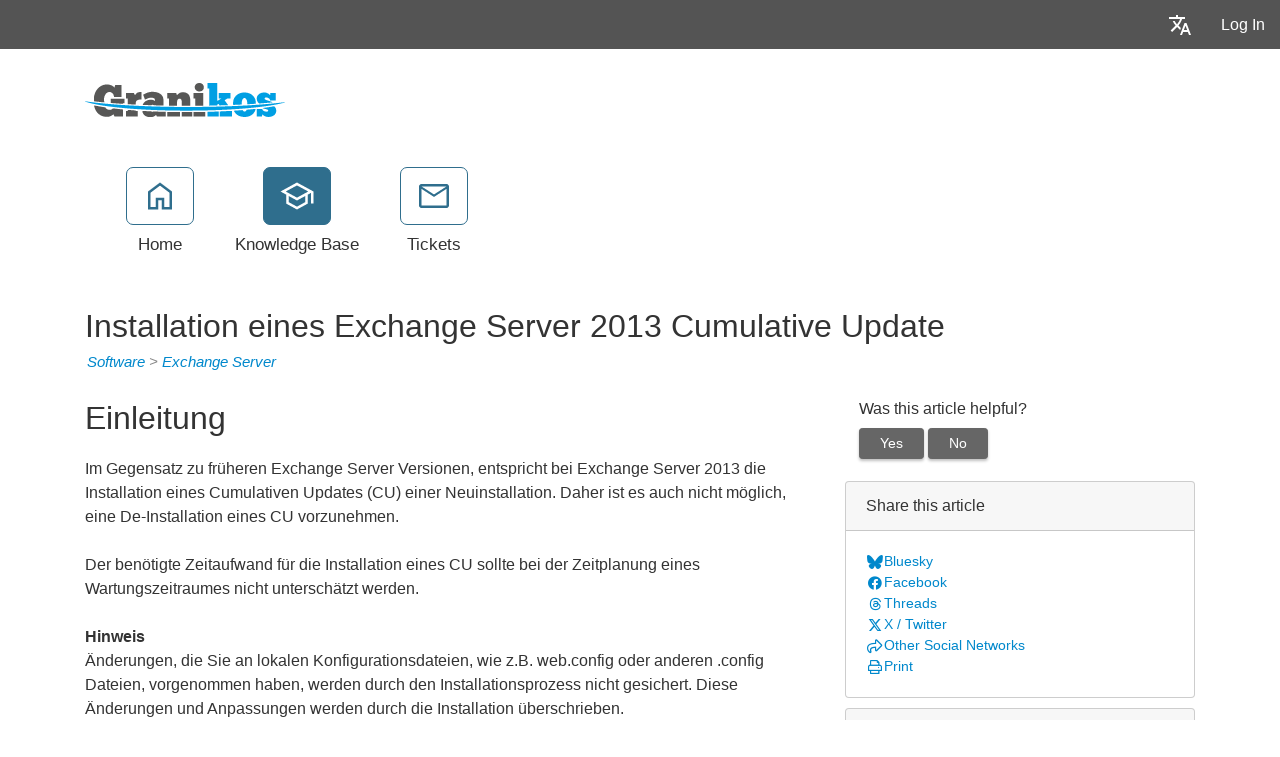

--- FILE ---
content_type: text/html; charset=utf-8
request_url: https://support.granikos.eu/kb/a13/installation-eines-exchange-server-2013-cumulative-update.aspx?translation-detect=false
body_size: 48677
content:
<!-- Copyright (c) SmarterTools Inc.  All rights reserved.  https://www.smartertools.com/ -->


<!DOCTYPE html>
<html class="smartertrack-portal">
<head>
                <meta name='viewport' content='width=device-width, initial-scale=1.0' />
                <meta name='format-detection' content='telephone=no' />
            <meta charset="utf-8" /><meta name="viewport" content="width=device-width, initial-scale=1" /><title>
	Installation eines Exchange Server 2013 Cumulative Update
</title>
<link rel='shortcut icon' id='FavIcon' href='/favicon.ico?v=8086' type='image/x-icon' />
<link rel='icon' id='FavIcon' href='/favicon.ico?v=8086' type='image/ico' />

<link rel='preload' as='font' href='/resources/fonts/Roboto.woff2' type='font/woff2' crossorigin='anonymous'>
<link type='text/css' rel='stylesheet' href='/dist/css/dropzone.css'>
<style type='text/css'>
	@-webkit-viewport { width: device-width; } @-moz-viewport { width: device-width; }
	ms-viewport { width: device-width; } o-viewport { width: device-width; } viewport { width: device-width; }
</style>
<link id='stylesheetportal' rel='stylesheet' href='/resources/css/portal-ltr-v-100.0.9511.26940.8de5635f9045f57.min.css'>
<style type='text/css'>
                    .smartertrack-portal {
                        --portal-bg: #ffffff;
                        --portal-borders: #00000032;
                        --portal-fg: #333333;
                        --portal-header-bg: #00000008;
                        --portal-link-color: #0088cc;
                        --portal-link-color-hover: #1AB3FF;
                        --c-buttonTextColor: #ffffff;
                        --c-buttonTextColorDark06: #F7F7F7;
                        --c-buttonTextColorDark15: #ECECEC;
                        --c-cbDark30: #CCCCCC;
                        --c-cbDisabled: #F2F2F2;
                        --c-cbHover: #CCCCCC;
                        --c-cookiePrimaryColor: #237afc;
                        --c-cookieSecondaryColor: #ffffff;
                        --c-fontDark20: #0D0D0D;
                        --c-fontDisabled: #0D0D0D;
                        --c-fontLight20: #4C4C4C;
                        --c-navBarButtonDark15: #3B3B3B;
                        --c-navBarButtonDark20: #2E2E2E;
                        --c-navigationBackgroundColor: #545454;
                        --c-navigationText: #FFFFFF;
                        --c-primaryButtonColor: #2f6e8d;
                        --c-primaryButtonDarkColor: #225067;
                        --c-primaryButtonLight10: #255870;
                        --c-primaryColor: #ffffff;
                        --c-primaryFg: #000;
                        --c-secondary: #bbbbbb;
                        --c-secondaryButtonColor: #666666;
                        --c-secondaryButtonDarkColor: #4C4C4C;
                        --c-secondaryButtonLightColor: #777777;
                    }
                </style>
<script>
                var exports = exports || { };
                document.VR = '/';
                window.VR = '/';
                window.appRoot = '/';
            </script>
<script src='/dist/js/jquery-with-underscore.min.js?v=100.0.9511.26940.8de5635f9045f57'></script>
<script src='/dist/js/common.min.js?v=100.0.9511.26940.8de5635f9045f57'></script>
<script>
	var pageProperties = []; pageProperties['VR'] = '/';
</script><link rel='canonical' href='/kb/a13/installation-eines-exchange-server-2013-cumulative-update.aspx' /><meta http-equiv="cache-control" content="no-cache"><meta http-equiv="pragma" content="no-cache"></head>

<body class=" ltr" dir="ltr">
    <form action="/kb/a13/installation-eines-exchange-server-2013-cumulative-update.aspx" enctype="" id="aspnetForm" method="post" name="aspnetForm" target="" autocomplete="off">
<div>
<input type="hidden" name="__EVENTTARGET" id="__EVENTTARGET" value="" />
<input type="hidden" name="__EVENTARGUMENT" id="__EVENTARGUMENT" value="" />
<input type="hidden" name="__VIEWSTATE" id="__VIEWSTATE" value="hmNFGhKYIS2vsVKDctimLEoHdYdknXzkTZfGmYIIxGubuaPvEogkH2+wdaugqN233OXMzw2cT+lGSuio+5JVE5IDDx1WJEtrVMY4u39Mgd4=" />
</div>

<script type="text/javascript">
//<![CDATA[
var theForm = document.forms['aspnetForm'];
if (!theForm) {
    theForm = document.aspnetForm;
}
function __doPostBack(eventTarget, eventArgument) {
    if (!theForm.onsubmit || (theForm.onsubmit() != false)) {
        theForm.__EVENTTARGET.value = eventTarget;
        theForm.__EVENTARGUMENT.value = eventArgument;
        theForm.submit();
    }
}
//]]>
</script>



<script src="/ScriptResource.axd?d=[base64]" type="text/javascript"></script>
<div>

	<input type="hidden" name="__VIEWSTATEGENERATOR" id="__VIEWSTATEGENERATOR" value="DCC155E4" />
	<input type="hidden" name="__VIEWSTATEENCRYPTED" id="__VIEWSTATEENCRYPTED" value="" />
</div>
        <script type="text/javascript">
//<![CDATA[
Sys.WebForms.PageRequestManager._initialize('ctl00$ScriptManager1', 'aspnetForm', ['tctl00$MPH$UpdatePanel1','','tctl00$MPH$ctl01$UPCommentsHeader','','tctl00$MPH$ctl01$UPComments','','tctl00$MPH$ctl01$UPAddNewComment',''], [], [], 90, 'ctl00');
//]]>
</script>


        <div id="chattab"></div>

        <div id="wrap" class="portalwrap">
            
                <div id='masterUserBar' class='master-user-bar'>
                    
                    <div class='item btn-group'><a href='#' role='button' data-toggle='dropdown' data-target='#' class='userbar-button translate-button' draggable='false'><svg xmlns="http://www.w3.org/2000/svg" viewBox="0 0 24 24" fill="#FFFFFF" alt="Translate"><path d="M0 0h24v24H0V0z" fill="none"></path><path d="M12.87 15.07l-2.54-2.51.03-.03c1.74-1.94 2.98-4.17 3.71-6.53H17V4h-7V2H8v2H1v1.99h11.17C11.5 7.92 10.44 9.75 9 11.35 8.07 10.32 7.3 9.19 6.69 8h-2c.73 1.63 1.73 3.17 2.98 4.56l-5.09 5.02L4 19l5-5 3.11 3.11.76-2.04zM18.5 10h-2L12 22h2l1.12-3h4.75L21 22h2l-4.5-12zm-2.62 7l1.62-4.33L19.12 17h-3.24z"></path></svg></a><ul class='dropdown-menu dropdown-menu-right language-menu' role='menu'>
                    <li><a href='#' class='lang' data-locale='ar' draggable='false'>
                        <span>Arabic</span>
                        <span>العربية</span>
                    </a></li>
                    <li><a href='#' class='lang' data-locale='zh-cn' draggable='false'>
                        <span>Chinese (Simplified, China)</span>
                        <span>中文</span>
                    </a></li>
                    <li><a href='#' class='lang' data-locale='zh-tw' draggable='false'>
                        <span>Chinese (Traditional, Taiwan)</span>
                        <span>中文</span>
                    </a></li>
                    <li><a href='#' class='lang' data-locale='hr' draggable='false'>
                        <span>Croatian</span>
                        <span>hrvatski</span>
                    </a></li>
                    <li><a href='#' class='lang' data-locale='cs' draggable='false'>
                        <span>Czech</span>
                        <span>čeština</span>
                    </a></li>
                    <li><a href='#' class='lang' data-locale='nl' draggable='false'>
                        <span>Dutch</span>
                        <span>Nederlands</span>
                    </a></li>
                    <li><a href='#' class='lang' data-locale='en' draggable='false'>
                        <span>English</span>
                        <span>English</span>
                    </a></li>
                    <li><a href='#' class='lang' data-locale='en-gb' draggable='false'>
                        <span>English (United Kingdom)</span>
                        <span>English </span>
                    </a></li>
                    <li><a href='#' class='lang' data-locale='fr' draggable='false'>
                        <span>French</span>
                        <span>français</span>
                    </a></li>
                    <li><a href='#' class='lang' data-locale='fr-ca' draggable='false'>
                        <span>French (Canada)</span>
                        <span>français </span>
                    </a></li>
                    <li><a href='#' class='lang' data-locale='de' draggable='false'>
                        <span>German</span>
                        <span>Deutsch</span>
                    </a></li>
                    <li><a href='#' class='lang' data-locale='he' draggable='false'>
                        <span>Hebrew</span>
                        <span>עברית</span>
                    </a></li>
                    <li><a href='#' class='lang' data-locale='hu' draggable='false'>
                        <span>Hungarian</span>
                        <span>magyar</span>
                    </a></li>
                    <li><a href='#' class='lang' data-locale='it' draggable='false'>
                        <span>Italian</span>
                        <span>italiano</span>
                    </a></li>
                    <li><a href='#' class='lang' data-locale='fa' draggable='false'>
                        <span>Persian</span>
                        <span>فارسی</span>
                    </a></li>
                    <li><a href='#' class='lang' data-locale='pl' draggable='false'>
                        <span>Polish</span>
                        <span>polski</span>
                    </a></li>
                    <li><a href='#' class='lang' data-locale='pt-br' draggable='false'>
                        <span>Portuguese (Brazil)</span>
                        <span>português </span>
                    </a></li>
                    <li><a href='#' class='lang' data-locale='ru' draggable='false'>
                        <span>Russian</span>
                        <span>русский</span>
                    </a></li>
                    <li><a href='#' class='lang' data-locale='es' draggable='false'>
                        <span>Spanish</span>
                        <span>español</span>
                    </a></li>
                    <li><a href='#' class='lang' data-locale='th' draggable='false'>
                        <span>Thai</span>
                        <span>ไทย</span>
                    </a></li></ul></div>
                    <div class='item'><a role='button' href='#loginModal' class='userbar-button login-button' draggable='false' data-toggle='modal'>Log In</a></div>
                    
                </div>

            
                <header class='MasterHeader'>
                    <div class='container'>
                        <div class='logo'>
                    <a href="https://www.granikos.eu" 
                        title="Granikos GmbH &amp; Co. KG" 
                        target='_blank' 
                        rel='noopener noreferrer'>
                        <img src="/AvatarHandler.ashx?logoid=4&key=531750075" alt="Granikos GmbH &amp; Co. KG" />
                    </a></div>
                    </div>
                </header>
            

            
<!-- TopNavigationBar -->
<div class='top-nav-wrapper container'>
<div class='top-navigation-bar'>
<ul>
<li><a href='/Main/' class=''><svg xmlns="http://www.w3.org/2000/svg" viewBox="0 -960 960 960" fill="#444444"><path d="M226.67-186.67h140v-246.66h226.66v246.66h140v-380L480-756.67l-253.33 190v380ZM160-120v-480l320-240 320 240v480H526.67v-246.67h-93.34V-120H160Zm320-352Z"/></svg><div class='text-label'>Home</div></a></li>
<li><a href='/kb/root.aspx' class='selected'><svg xmlns="http://www.w3.org/2000/svg" viewBox="0 -960 960 960" fill="#444444"><path d="M479.33-120 192.67-276.67v-240L40-600l439.33-240L920-600v318h-66.67v-280L766-516.67v240L479.33-120Zm0-316 301.34-164-301.34-162-300 162 300 164Zm0 240.33 220-120.66v-162.34L479.33-360l-220-120v163.67l220 120.66ZM480-436Zm-.67 79.33Zm0 0Z"/></svg><div class='text-label'>Knowledge Base</div></a></li>
<li><a href='/Main/frmTickets.aspx' class=''><svg xmlns="http://www.w3.org/2000/svg" viewBox="0 -960 960 960" fill="#444444"><path d="M146.67-160q-27 0-46.84-19.83Q80-199.67 80-226.67v-506.66q0-27 19.83-46.84Q119.67-800 146.67-800h666.66q27 0 46.84 19.83Q880-760.33 880-733.33v506.66q0 27-19.83 46.84Q840.33-160 813.33-160H146.67ZM480-454.67 146.67-670v443.33h666.66V-670L480-454.67Zm0-66.66 330.67-212H150l330 212ZM146.67-670v-63.33V-226.67-670Z"/></svg><div class='text-label'>Tickets</div></a></li>
</ul>
</div>
</div>

            
            
	<div class='container'>
		<div itemscope itemtype="https://schema.org/Article">
			<div class="row">
				<div class="col-12">
					
				</div>
			</div>
			<div id="ctl00_MPH_contents">
				<div class='row'>
					<div class='article-content col-12'>
						<h1 itemprop="name" class='withSubtitle'>
							Installation eines Exchange Server 2013 Cumulative Update
						</h1>
						<div class='h1-subtitle h1-subtitle-pad-bottom'>
							<a href='/kb/c3/software.aspx'>Software</a> &gt; <a href='/kb/c13/exchange-server.aspx'>Exchange Server</a>
						</div>
					</div>
				</div>

				<div class='row'>
					<div class='article-content col-xl-8 col-lg-8 col-md-8 col-sm-8'>
						<div itemprop="articleBody">
							<div style='font-family: Arial, Helvetica, sans-serif;'><h2>Einleitung</h2>

<div>Im Gegensatz zu fr&uuml;heren Exchange Server Versionen, entspricht bei Exchange Server 2013 die Installation eines Cumulativen Updates (CU) einer Neuinstallation. Daher ist es auch nicht m&ouml;glich, eine De-Installation eines CU vorzunehmen.</div>

<div>&nbsp;</div>

<div>Der ben&ouml;tigte Zeitaufwand f&uuml;r die Installation eines CU sollte bei der Zeitplanung eines Wartungszeitraumes nicht untersch&auml;tzt werden.</div>

<div>&nbsp;</div>

<div><strong>Hinweis</strong></div>

<div>&Auml;nderungen, die Sie an lokalen Konfigurationsdateien, wie z.B. web.config oder anderen .config Dateien, vorgenommen haben, werden durch den Installationsprozess nicht gesichert. Diese &Auml;nderungen und Anpassungen werden durch die Installation &uuml;berschrieben.</div>

<div>&nbsp;</div>

<h2>Vorbereitung</h2>

<div>
<div>Vor dem Aktivieren der Wartung gilt es einige Vorbereitungen zu treffen,&nbsp;um unn&ouml;tige Fehlersituationen des Exchange 2013 Setups zu vermeiden. Die Ausf&uuml;hrung des Exchange Server 2013 Setup erfolgt in einer PowerShell Konsole mit administrativer Berechtigung, nicht in der Exchange Management Console.</div>

<div>&nbsp;</div>

<h3>Pr&uuml;fung Festplattenplatz</h3>

<div>Auf dem Laufwerk der Exchange Server 2013 Installation, m&uuml;ssen ca. <strong>10 GB</strong> freier Festplattenplatz zur Verf&uuml;gung stehen. Sollte auf dem Laufwerk weniger Platz zur Verf&uuml;gung stehen, m&uuml;ssen Sie diesen Platz zuerst sicherstellen.</div>

<h3>Pr&uuml;fung PowerShell Execution Policy</h3>

<div>Wird auf dem Exchange Server die MachinePolicy per Gruppenrichtlinie (GPO) gesetzt, wird es beim Ausf&uuml;hren des Exchange Setups zu einem Fehler kommen.</div>

<div>&nbsp;</div>

<div>Pr&uuml;fung der aktuellen Konfiguration erfolgt mit Get-ExecutionPolicy -List.</div>

<div>&nbsp;</div>

<div>Ist die MachinePolicy konfiguriert, so kann die Policy f&uuml;r die Installation mit folgendem PowerShell Befehl (Berechtigung vorausgesetzt) auf nicht konfiguriert gesetzt werden.</div>

<div>
<pre class="prettyprint">
Get-ExecutionPolicy -List
Set-ItemProperty -Path HKLM:\SOFTWARE\Policies\Microsoft\Windows\PowerShell -Name ExecutionPolicy -Value &quot;&quot;</pre>

<h3>Pr&uuml;fung DNS Server</h3>

<div>Das Exchange Server CU Setup &uuml;berpr&uuml;ft die Erreichbarkeit aller in den Netzwerkeinstellungen konfigurierten DNS Server auf Port 53. Schl&auml;gt ein Verbindungsversuch fehl, so wird das Setup abgebrochen.</div>

<div>Insbesondere bei der Nutzung dedizierter Server Management Netze kann es zu Kommunikationsproblemen kommen. Wenn dies der Fall ist, m&uuml;ssen die DNS Server f&uuml;r den Zeitraum der Installation aus der Netzwerkkonfiguration entfernt werden (siehe <a href="https://granikos.smartertrack.com/kb/a26/konifguration-der-dns-server-per-powershell.aspx">KB Artikel</a>). <em>Entfernen Sie nicht die DNS Server aus der Konfiguration der prim&auml;ren Netzwerkkarte.</em></div>

<h2>Aktivierung der Wartung</h2>

<div>Starten Sie die Exchange Management Shell als Adminstrator und pr&uuml;fen Sie zuerst den aktuellen Status aller</div>

<div>Serverkomponenten. Bei dieser Abfrage m&uuml;ssen alle Komponenten auf <strong>active</strong> stehen. Anschlie&szlig;end werden die Komponenten <em>Hub Transport </em>und <em>UM Call Router </em>auf <em>Draining </em>gesetzt. Die Ausf&uuml;hrung als Administrator ist erforderlich, da in den PowerShell Scripten <em>StartDAGMaintenance </em>und <em>StopDAGMaintenance </em>auch Cluster Befehle ausgef&uuml;hrt werden.</div>
</div>

<div>&nbsp;</div>

<div>
<pre class="prettyprint">
Get-ServerComponentState [SERVERNAME] 
Set-ServerComponentState [SERVERNAME] &ndash;Component HubTransport &ndash;State Draining &ndash;Requester Maintenance 
Set-ServerComponentState [SERVERNAME] &ndash;Component UMCallRouter &ndash;State Draining &ndash;Requester Maintenance</pre>

<div>Verschieben Sie <em>eventuell </em>noch vorhandene Nachrichten im Transport Service auf einen anderen Transport Server.</div>

<div>
<pre class="prettyprint">
Redirect-Message &ndash;Server [SOURCESERVER FQDN] &ndash;Target [TARGETSERVER FQDN]</pre>

<div>Nach diesen Schritten wird der Server in DAG Maintenance gesetzt. Sollten Ihre DAG nur aus zwei Datenbankkopien bestehen, erg&auml;nzen Sie den Aufruf des PowerShell Scripts um den Switch Parameter <em>-overrideMinimumTwoCopies</em>.</div>
</div>
</div>
</div>

<div>
<pre class="prettyprint">
cd $ExScripts 
.\StartDAGServerMaintenance.ps1 [SERVERNAME] 
Get-MailboxDatabaseCopyStatus -Server [SERVERNAME]</pre>

<div>Setzen Sie nun alle Komponenten in serverweite Wartung.</div>

<div>
<pre class="prettyprint">
Set-ServerComponentState [SERVERNAME] &ndash;Component ServerWideOffline &ndash;State Inactive &ndash;Requester Maintenance</pre>

<p>&nbsp;</p>

<h2>Installation</h2>
</div>
</div>

<div>Wenn alle Serverkomponeten auf Wartung gesetzt sind, kann die Installation des Cumulative Updates erfolgen. Schlie&szlig;en Sie die Exchange Management Shell und starten Sie ein neues PowerShell Fenster als Administrator. Wechseln Sie in das Verzeichnis des entpackten Exchange 2013 CU und starten Sie das Setup.</div>

<div>
<pre class="prettyprint">
.\setup.exe /Mode:Upgrade /IAcceptExchangeServerLicenseTerms</pre>

<div>Nach Ablauf des ersten Teils der Installation werden Sie aufgefordert, den Server neu zu starten. Nach erfolgreichem Neustart und erfolgter Anmeldung,&nbsp;starten Sie ein neues PowerShell Fenster als Administrator, wechseln erneut in das Verzeichnis des entpackten Exchange 2013 CU und starten Sie das Setup.</div>

<div>
<pre class="prettyprint">
.\setup.exe /Mode:Upgrade /IAcceptExchangeServerLicenseTerms</pre>

<div>
<div>Nach erfolgreichem Setup von Exchange ist kein erneuter Start des Servers erforderlich.</div>

<div>Pr&uuml;fen Sie die Version der Exchange Server.</div>

<div>
<pre class="prettyprint">
Get-ExchangeServer | ft Name, Admin*</pre>

<h2>Deaktivieren der Wartung</h2>

<div>Nach erfolgter Installation des Exchange Server 2013 CU muss der Exchange Server aus der Wartung genommen werden, um wieder Verbindungen annehmen zu k&ouml;nnen.</div>

<div>
<pre class="prettyprint">
Set-ServerComponentState [SERVERNAME] -Component ServerWideOffline -State Active -Requester Maintenance 
Get-ServerComponentState [SERVERNAME]</pre>

<div>Wenn Sie die beiden Komponenten Hub Transport und UM Call Router in Draining gesetzt haben, werden diese beiden Komponenten separat wieder aktiviert.</div>

<div>
<pre class="prettyprint">
Set-ServerComponentState [SERVERNAME] -Component UMCallRouter -State Active -Requester Maintenance 
Set-ServerComponentState [SERVERNAME] -Component HuBTransport -State Active -Requester Maintenance 
Get-ServerComponentState [SERVERNAME]</pre>

<div>Anschlie&szlig;end wird die DAG Wartung beendet.</div>

<div>
<pre class="prettyprint">
cd $ExScripts 
.\StopDAGServerMaintenance.ps1 [SERVERNAME] 
Get-MailboxDatabaseCopyStatus -Server [SERVERNAME]</pre>

<div>&nbsp;</div>

<h2>Verteilung der aktiven Datenbanken</h2>

<div>Nach der Deaktivierung der Wartung m&uuml;ssen die aktiven Datenbankkopien wieder auf Basis der konfigurierten Activation Preference aktiviert werden.</div>

<div>&nbsp;</div>

<div>
<pre class="prettyprint">
cd $ExScripts
.\RedistributeActiveDatabases.ps1 -DagName DAGNAME -BalanceDbsByActivationPreference -Confirm:$false</pre>

<div>&nbsp;</div>
</div>

<div>&nbsp;</div>

<hr />
<div>Unsere Beratungsdienstleistungen: <a href="http://www.granikos.eu">http://www.granikos.eu</a></div>

<div>&nbsp;</div>

<div><span style="font-size: 9px;">Die in der Granikos Knowledge Base angebotenen Artikel und Informationen stellen wir als reine Service-Leistung zur Verf&uuml;gung. Die Granikos GmbH &amp; Co. KG &uuml;bernimmt keinerlei Gew&auml;hrleistung daf&uuml;r, dass die angebotenen Artikel und Informationen auch in der Einsatzumgebung die erw&uuml;nschten Ergebnisse erzielen. Die Entscheidung dar&uuml;ber, ob und in welcher Form die angebotenen Informationen genutzt, obliegt daher allein dem Leser. Mit Ausnahme der gesetzlichen Haftung f&uuml;r Vorsatz ist jegliche Haftung der Granikos GmbH &amp; Co. KG im Zusammenhang mit der Nutzung der Informationen ausgeschlossen.</span></div>

<div>&nbsp;</div>
</div>
</div>
</div>
</div>
</div>
</div>
</div></div>
						</div>
						
						<div class='article-footer'><span class='article-footer'>Article ID: 13</span>, <span class='article-footer' itemprop='datePublished'>Created: 11/6/2014 at 8:28 AM</span>, <span class='article-footer' itemprop='dateModified'>Modified: 1/7/2017 at 4:20 AM</span></div>
						<div id="ctl00_MPH_UpdatePanel1">
	
							<div id="ctl00_MPH_ctl01_KbCommentsDiv" class="KbComments">
    <div id="ctl00_MPH_ctl01_UPCommentsHeader">
		
                 
        
	</div>   

    <div id="ctl00_MPH_ctl01_UPComments">

	</div>
    
    <div id="ctl00_MPH_ctl01_UPAddNewComment">
		
            
        
	</div>
</div>

</div>
					</div>

					<div class='col-xl-4 col-lg-4 col-md-4'>
						<div class='side-links '>
							

<div>
	<h4>Was this article helpful?</h4>

	<div id="votingButtonArea" class="vote-buttons" style="display:;">
		<a id="A1" class="btn btn-secondary btn-sm" tabindex="0" onclick="frmKbArticle_voteUpClicked(this)"
			data-kbarticleid="13">Yes</a>
		<a id="A2" class="btn btn-secondary btn-sm" data-toggle="modal" href="#voteCommentModal">No</a>
	</div>

	<div id="votingResultsArea" style="display:none;">
		<div class='links'>Thanks for your feedback...</div>
	</div>

	<div id="votingButtonHelpfulCount" class="links notopmargin"></div>

	
	<div class="modal fade" id="voteCommentModal" tabindex="-1" role="dialog" aria-labelledby="voteCommentModalLabel" aria-hidden="true">
		<div class="modal-dialog">
			<div class="modal-content">
				<div class="modal-header">
					<h4 class="modal-title" id="voteCommentModalLabel" enableviewstate="false">Help us improve</h4>
					<button id="btnVoteX" type="button" class="close" data-dismiss="modal" aria-hidden="true">&times;</button>
				</div>
				<div class="modal-body">
					<div class="form-group" style="margin-bottom: 0;">
						<label class="col-12" style="padding: 0;">How can this article be improved?</label>
						<textarea name="ctl00$MPH$VotingButtons$txtNotHelpfulComment" rows="5" cols="20" id="txtNotHelpfulComment" class=" col-12 form-control">
</textarea>
					</div>
				</div>
				<div class="modal-footer">
					<button id="btnVoteClose" type="button" class="btn btn-secondary" data-dismiss="modal" aria-hidden="true">Cancel</button>
					<button id="btnVoteSubmit" type="button" class="btn btn-primary" data-dismiss="modal" onclick="frmKbArticle_voteDownClicked(this, $('#txtNotHelpfulComment').val())"
						data-kbarticleid="13">
						Submit
					</button>
				</div>
			</div>
		</div>
	</div>
</div>

							
							
				<div class='card side-card'>
					<div class='card-header'>Share this article</div>
					<div class='card-body'>
			
						<div class='action-link'>
							<a href='https&#x3a;&#x2f;&#x2f;bsky&#x2e;app&#x2f;intent&#x2f;compose&#x3f;text&#x3d;Installation&#x2b;eines&#x2b;Exchange&#x2b;Server&#x2b;2013&#x2b;Cumulative&#x2b;Update&#x2b;https&#x25;3a&#x25;2f&#x25;2fsupport&#x2e;granikos&#x2e;eu&#x25;3a443&#x25;2fkb&#x25;2fa13&#x25;2fview' rel='noopener noreferrer' target='_blank'>
								<i class='toolsicon toolsicon-bluesky toolsicon-fw'></i>
								<span>Bluesky</span>
							</a>
						</div>
					
						<div class='action-link'>
							<a href='https&#x3a;&#x2f;&#x2f;www&#x2e;facebook&#x2e;com&#x2f;sharer&#x2e;php&#x3f;u&#x3d;https&#x25;3a&#x25;2f&#x25;2fsupport&#x2e;granikos&#x2e;eu&#x25;3a443&#x25;2fkb&#x25;2fa13&#x25;2finstallation&#x2d;eines&#x2d;exchange&#x2d;server&#x2d;2013&#x2d;cumulative&#x2d;update&#x2e;aspx&#x26;t&#x3d;Installation&#x2b;eines&#x2b;Exchange&#x2b;Server&#x2b;2013&#x2b;Cumulative&#x2b;Update' rel='noopener noreferrer' target='_blank'>
								<i class='toolsicon toolsicon-facebook toolsicon-fw'></i>
								<span>Facebook</span>
							</a>
						</div>
					
						<div class='action-link'>
							<a href='https&#x3a;&#x2f;&#x2f;www&#x2e;threads&#x2e;net&#x2f;intent&#x2f;post&#x3f;url&#x3d;https&#x25;3a&#x25;2f&#x25;2fsupport&#x2e;granikos&#x2e;eu&#x25;3a443&#x25;2fkb&#x25;2fa13&#x25;2fview&#x26;text&#x3d;Installation&#x2b;eines&#x2b;Exchange&#x2b;Server&#x2b;2013&#x2b;Cumulative&#x2b;Update' rel='noopener noreferrer' target='_blank'>
								<i class='toolsicon toolsicon-threads toolsicon-fw'></i>
								<span>Threads</span>
							</a>
						</div>
					
						<div class='action-link'>
							<a href='https&#x3a;&#x2f;&#x2f;twitter&#x2e;com&#x2f;home&#x3f;status&#x3d;Installation&#x2b;eines&#x2b;Exchange&#x2b;Server&#x2b;2013&#x2b;Cumulative&#x2b;Update&#x2b;https&#x25;3a&#x25;2f&#x25;2fsupport&#x2e;granikos&#x2e;eu&#x25;3a443&#x25;2fkb&#x25;2fa13&#x25;2fview' rel='noopener noreferrer' target='_blank'>
								<i class='toolsicon toolsicon-x-twitter toolsicon-fw'></i>
								<span>X &#x2F; Twitter</span>
							</a>
						</div>
					
						<div class='action-link'>
							<a href='#shareModal' data-toggle='modal'>
								<i class='toolsicon toolsicon-share toolsicon-fw'></i>
								<span>Other Social Networks</span>
							</a>
						</div>
					<div class="modal fade" id="shareModal" tabindex="-1" role="dialog" aria-labelledby="shareModalLabel" aria-hidden="true">
	<div class="modal-dialog">
		<div class="modal-content">
			<div class="modal-header">
				<h4 class="modal-title" id="shareModalLabel">
					Share With Others
				</h4><button type="button" class="close" data-dismiss="modal" aria-hidden="true">&times;</button>
			</div><div class="modal-body sharing-dialog">
				<div class="row">
					<div class="col-md-4">
						<a href="https://blogmarks.net/my/new.php?mini=1&amp;simple=1&amp;url=https%3a%2f%2fsupport.granikos.eu%3a443%2fkb%2fa13%2finstallation-eines-exchange-server-2013-cumulative-update.aspx&amp;title=SmarterTools+Inc." rel="noopener noreferrer" target="_blank" class="btn btn-secondary btn-block">Blogmarks</a>
					</div><div class="col-md-4">
						<a href="https://bsky.app/intent/compose?text=SmarterTools+Inc.+https%3a%2f%2fsupport.granikos.eu%3a443%2fkb%2fa13%2fview" rel="noopener noreferrer" target="_blank" class="btn btn-secondary btn-block">Bluesky</a>
					</div><div class="col-md-4">
						<a href="https://digg.com/submit?phase=2&amp;url=https%3a%2f%2fsupport.granikos.eu%3a443%2fkb%2fa13%2finstallation-eines-exchange-server-2013-cumulative-update.aspx&amp;title=SmarterTools+Inc." rel="noopener noreferrer" target="_blank" class="btn btn-secondary btn-block">Digg</a>
					</div>
				</div><div class="row">
					<div class="col-md-4">
						<a href="https://www.diigo.com/post?url=https%3a%2f%2fsupport.granikos.eu%3a443%2fkb%2fa13%2finstallation-eines-exchange-server-2013-cumulative-update.aspx&amp;title=SmarterTools+Inc." rel="noopener noreferrer" target="_blank" class="btn btn-secondary btn-block">Diigo</a>
					</div><div class="col-md-4">
						<a href="https://www.facebook.com/sharer.php?u=https%3a%2f%2fsupport.granikos.eu%3a443%2fkb%2fa13%2finstallation-eines-exchange-server-2013-cumulative-update.aspx&amp;t=SmarterTools+Inc." rel="noopener noreferrer" target="_blank" class="btn btn-secondary btn-block">Facebook</a>
					</div><div class="col-md-4">
						<a href="https://www.linkedin.com/shareArticle?mini=true&amp;url=https%3a%2f%2fsupport.granikos.eu%3a443%2fkb%2fa13%2finstallation-eines-exchange-server-2013-cumulative-update.aspx&amp;title=SmarterTools+Inc." rel="noopener noreferrer" target="_blank" class="btn btn-secondary btn-block">LinkedIn</a>
					</div>
				</div><div class="row">
					<div class="col-md-4">
						<a href="https://mix.com/mixit?url=https%3a%2f%2fsupport.granikos.eu%3a443%2fkb%2fa13%2finstallation-eines-exchange-server-2013-cumulative-update.aspx" rel="noopener noreferrer" target="_blank" class="btn btn-secondary btn-block">Mix</a>
					</div><div class="col-md-4">
						<a href="https://www.netvouz.com/action/submitBookmark?url=https%3a%2f%2fsupport.granikos.eu%3a443%2fkb%2fa13%2finstallation-eines-exchange-server-2013-cumulative-update.aspx&amp;title=SmarterTools+Inc.&amp;description=SmarterTools+Inc." rel="noopener noreferrer" target="_blank" class="btn btn-secondary btn-block">Netvouz</a>
					</div><div class="col-md-4">
						<a href="https://reddit.com/submit?url=https%3a%2f%2fsupport.granikos.eu%3a443%2fkb%2fa13%2finstallation-eines-exchange-server-2013-cumulative-update.aspx&amp;title=SmarterTools+Inc." rel="noopener noreferrer" target="_blank" class="btn btn-secondary btn-block">Reddit</a>
					</div>
				</div><div class="row">
					<div class="col-md-4">
						<a href="https://www.threads.net/intent/post?url=https%3a%2f%2fsupport.granikos.eu%3a443%2fkb%2fa13%2fview&amp;text=SmarterTools+Inc." rel="noopener noreferrer" target="_blank" class="btn btn-secondary btn-block">Threads</a>
					</div><div class="col-md-4">
						<a href="https://www.tumblr.com/share?v=3&amp;u=https%3a%2f%2fsupport.granikos.eu%3a443%2fkb%2fa13%2finstallation-eines-exchange-server-2013-cumulative-update.aspx&amp;t=SmarterTools+Inc." rel="noopener noreferrer" target="_blank" class="btn btn-secondary btn-block">Tumblr</a>
					</div><div class="col-md-4">
						<a href="https://twitter.com/home?status=SmarterTools+Inc.+https%3a%2f%2fsupport.granikos.eu%3a443%2fkb%2fa13%2fview" rel="noopener noreferrer" target="_blank" class="btn btn-secondary btn-block">X / Twitter</a>
					</div>
				</div>
			</div><div class="modal-footer">
				<button type="button" class="btn btn-secondary" data-dismiss="modal" aria-hidden="true">Cancel</button>
			</div>
		</div>
	</div>
</div>
				<div class='action-link'>
				<a href='#' onclick='window.focus(); window.print();'>
					<i class='toolsicon toolsicon-print toolsicon-fw'></i>
					<span>Print</span>
				</a>
				</div>
			</div></div>
							
                    <div class='card side-card'>
					    <div class='card-header'>Translations</div>
						<div class='card-body'><div><a href='/kb/a25/deployment-of-exchange-server-2013-cumulative-update.aspx?translation-detect=false'>English (English)</a></div></div>
					</div>
						</div>
					</div>
				</div>
			</div>
		</div>
	</div>
	

<div id="GenericDeleteConfirmation" class="modal fade" tabindex="-1" role="dialog" aria-labelledby="myModalLabel" aria-hidden="true">
    <div class="modal-dialog">
        <div class="modal-content">
            <div class="modal-header">
                <h3 class="modal-title" id="GenericDeleteConfirmationTitle">Delete Confirmation</h3>
                <button type="button" class="close" data-dismiss="modal" aria-hidden="true">&times;</button>
            </div>
            <div class="modal-body">
                <div class="form-horizontal" role="form">
                    <div class="form-group">
                        <div id="GenericDeleteConfirmationDescription" class="col-lg-12">Are you sure you want to delete this item?</div>
                    </div>
                </div>
            </div>
            <div class="modal-footer">
                <button type="button" class="btn btn-secondary" data-dismiss="modal">Cancel</button>
                <button type="button" class="btn btn-primary" id="GenericDeleteConfirmationOkButton">Delete</button>
            </div>
        </div>
    </div>
</div>

<script>
let genericDeleteConfirmationObject = null;
function ShowGenericDeleteConfirmation(callbackOnDelete, options){
    options = options || {};

    // Set the title if provided
    if (options.title) {
        $('#GenericDeleteConfirmationTitle').text(options.title);
    }

    // Set the description text
    const description = options.description || "Are\x20you\x20sure\x20you\x20want\x20to\x20delete\x20this\x20item\x3f";
    $('#GenericDeleteConfirmationDescription').text(description);

    // Set the delete button text if provided
    const deleteButtonText = options.deleteButtonText || "Delete";
    $('#GenericDeleteConfirmationOkButton')
        .text(deleteButtonText)
        .off('click')
        .on('click', onOkButtonClicked);    
    
    genericDeleteConfirmationObject = genericDeleteConfirmationObject || new bootstrap.Modal(document.getElementById('GenericDeleteConfirmation'));
    genericDeleteConfirmationObject.show();
    return false;
    
    function onOkButtonClicked(){
        genericDeleteConfirmationObject.hide();
        if (typeof callbackOnDelete == 'function')
            callbackOnDelete();
    }
}
</script>


            <div id="push"></div>
        </div>
        
                <footer>
                    <div class='container'>
                        <div class='row'>
                            <div class='col-lg-10'>
                                
                                <p><a href='https://www.smartertools.com/smartertrack/online-help-desk'>Help Desk Software</a> Powered by <a href='https://www.smartertools.com/'>SmarterTools</a></p>
                                
                            </div>
                            <div class='col-lg-2'>
                                
                            </div>
                        </div>
                    </div>
                    <script>
                        disclaimerDomain='support.granikos.eu';
                        disclaimerPath='/';
                    </script>
                </footer>
            


        
        <div id="ctl00_forgotPassModal" class="modal fade" tabindex="-1" role="dialog" aria-labelledby="forgotPassModalLabel" aria-hidden="true">
            <div class="modal-dialog">
                <div class="modal-content">
                    <div class="modal-header">
                        <h4 id="ctl00_forgotPassTitle" class="modal-title">Forgot Login</h4>
                        <button id="btnForgotPasswordX" type="button" class="close" data-dismiss="modal" aria-hidden="true" clientidmode="Static">&times;</button>
                    </div>
                    <div class="modal-body">
                        <div id="forgotPassMessage"></div>
                        <p id="ctl00_forgotPassInstructions"><p>Trouble logging in?  Simply enter your email address OR username in order to reset your password.</p><p>For faster and more reliable delivery, add <b>support&#64;granikos.eu</b> to your trusted senders list in your email software.</p></p>
                        <br />
                        <div class="form-horizontal" role="form">
                            <div class="form-group">
                                <label class="col-lg-3 col-form-label" for="EmailBox">
                                    Email Address</label>
                                <div class="col-lg-9">
                                    <div class="controls">
                                        <input name="ctl00$EmailBox" type="text" size="40" id="EmailBox" class="form-control" />
                                    </div>
                                </div>
                            </div>
                            <div class="form-group">
                                <label id="ctl00_CenterOr" style="width: 100%; text-align: center;">OR</label>
                            </div>
                            <div class="form-group">
                                <label class="col-lg-3 col-form-label" for="UserNameBox">
                                    Username</label>
                                <div class="col-lg-9">
                                    <div class="controls">
                                        <input name="ctl00$UserNameBox" type="text" size="40" id="UserNameBox" class="form-control" />
                                    </div>
                                </div>
                            </div>
                        </div>
                    </div>
                    <div class="modal-footer">
                        <button id="btnCancelForgotPassword" type="button" class="btn btn-secondary" data-dismiss="modal" clientidmode="Static">
                            Cancel</button>
                        <button type="button" class="btn btn-primary" data-dismiss="modal" id="sendResetEmail">
                            Send Reset Email</button>
                    </div>
                </div>
            </div>
        </div>

        
        <div id="loginModal" tabindex="-1" class="modal fade" role="dialog" aria-labelledby="loginModalLabel" aria-hidden="true">
	
            <div class='modal-dialog'>
                <div class='modal-content'>
                    <div class="modal-header">
                        <h4 id="loginModalLabel" class="modal-title">Please log in below</h4>
                        <button id="btnLoginX" type="button" class="close" data-dismiss="modal" aria-hidden="true" clientidmode="Static">&times;</button>
                    </div>
                    <div class="modal-body">
                        <div id="loginMessage"></div>
                        <div id="loginInfoMessage"></div>

                        <div class="form-horizontal" role="form">
                            <!-- LOGIN SECTION (Username/Password) - Initially visible -->
                            <div id="loginSection">
                                <div class="form-group">
                                    <label id="ctl00_lblUsername" class="col-3 col-form-label" for="loginUsername">Username</label>
                                    <div class="col-9">
                                        <input name="ctl00$loginUsername" type="text" id="loginUsername" class="form-control" autocomplete="username webauthn" placeholder="Username" />
                                    </div>
                                </div>
                                <div class="form-group">
                                    <label id="ctl00_lblPassword" class="col-3 col-form-label" for="loginPassword">Password</label>
                                    <div class="col-9">
                                        <input name="ctl00$loginPassword" type="password" id="loginPassword" class="form-control" autocomplete="current-password" placeholder="Password" />
                                    </div>
                                </div>
                                <div class="form-group">
                                    <div class="col-md-3"></div>
                                    <div class="col-md-9">
                                        <div class="checkbox">
                                            <label>
                                                <input type="checkbox" id="loginRememberMe">
                                                Remember Me
                                            </label>
                                        </div>
                                    </div>
                                </div>
                                <div class="form-group">
                                    <div class="col-md-3"></div>
                                    <div class="col-md-9">
                                        <a href="../MasterPages/#" id="ctl00_lnkForgotPassword" onclick="$(&#39;#loginModal&#39;).modal(&#39;hide&#39;); $(&#39;#ctl00_forgotPassModal&#39;).modal(&#39;show&#39;); return false;">Forgot your password?</a>
                                    </div>
                                </div>
                            </div>

                            <!-- TFA SECTION (Verification Code) - Initially hidden -->
                            <div id="tfaSection" style="display:none;">
                                <div class="form-group" id="tfaCodeGroup">
                                    <label id="ctl00_lblVerificationCode" class="col-3 col-form-label" for="tfaCode">Verification Code</label>
                                    <div class="col-9">
                                        <input type="text" id="tfaCode" class="form-control" clientidmode="Static" autocomplete="one-time-code" placeholder="" />
                                    </div>
                                </div>
                                <div class="form-group">
                                    <div class="col-md-3"></div>
                                    <div class="col-md-9">
                                        <p id="ctl00_tfaEmailMessage" style="display:none;">A code was sent to the recovery email address. Please provide the 6-digit code.</p>
                                        <p id="ctl00_tfaRFCMessage" style="display:none;">A code can be retrieved from your authentication app. Please provide the 6-digit code.</p>
                                        <p id="ctl00_tfaRecoverMessage" style="display:none;">An email was sent to your recovery email address. If you need further assistance, please contact your system admin.</p>
                                    </div>
                                </div>
                                <div class="form-group">
                                    <div class="col-md-3"></div>
                                    <div class="col-md-9" style="text-align: center;">
                                        <a href="#" id="lnkResendLoginCodePortal" style="display:none;">Resend Code</a>
                                        <a href="../MasterPages/#" id="ctl00_lnkCantAccessTFA" style="display:none;">Trouble with the code?</a>
                                    </div>
                                </div>
                            </div>
                        </div>
                    </div>
                    <div class="modal-footer">
                        <button id="btnBackLogin" class="btn btn-secondary CancelButton" aria-hidden="true" type="button" style="display:none;">Back</button>
                        <button id="btnCloseLogin" class="btn btn-secondary" data-dismiss="modal" aria-hidden="true" type="button">Close</button>
                        <button onclick="__doPostBack('ctl00$btnRegister','')" id="ctl00_btnRegister" class="btn btn-secondary" data-dismiss="modal" aria-hidden="true" type="button">Register</button>
                        
                        <button id="loginSubmitButton" class="btn btn-primary noFadeDisabled">Log In</button>
                    </div>
                </div>
            </div>
        
</div>

        <!-- NOT LOGGED IN MODAL -->
        <div class="modal fade" id="notLoggedIn" tabindex="-1" role="dialog" aria-labelledby="myModalLabel" aria-hidden="true">
            <div class="modal-dialog">
                <div class="modal-content">
                    <div class="modal-header">
                        <h3 id="ctl00_notLoggedInTitle" class="modal-title">Not Logged In</h3>
                        <button type="button" class="close" data-dismiss="modal" aria-hidden="true">&times;</button>
                    </div>
                    <div class="modal-body">
                        <div class="form-horizontal" role="form">
                            <div class="form-group">
                                <span id="ctl00_notLoggedInText" class="col-lg-12 col-form-label" for="EmailBox">You must be logged in to perform this action.</span>
                            </div>
                        </div>
                    </div>
                    <div class="modal-footer">
                        <button type="button" class="btn btn-secondary" data-dismiss="modal">Ok</button>
                    </div>
                </div>
            </div>
        </div>

        <!-- PASSKEY REGISTRATION PROMPT MODAL -->
        

        
    <script src="/dist/js/optional/autosize.js?v=100.0.9511.26940.8de5635f9045f57"></script>
	<script src="/dist/js/portal/kbcomments.js?v=100.0.9511.26940.8de5635f9045f57"></script>
	<script src="/dist/js/portal/kbratings.js?v=100.0.9511.26940.8de5635f9045f57"></script>
	<script src="/dist/js/portal/knowledge-base.js?v=100.0.9511.26940.8de5635f9045f57"></script>
	<script>
		function frmKbArticle_voteDownClicked(thisItem, comment) {
			const kbArticleID = $(thisItem).attr('data-kbArticleID');
			Portal.KnowledgeBase.Api.voteDown(kbArticleID, comment)
				.then(function (data) {
					$('#votingButtonArea').hide();
					$('#votingButtonHelpfulCount').text(data.helpfulNote);
					$('#votingResultsArea').show();
				});			
		}

		function frmKbArticle_voteUpClicked(thisItem) {
			const kbArticleID = $(thisItem).attr('data-kbArticleID');
			Portal.KnowledgeBase.Api.voteUp(kbArticleID)
				.then(function (data) {
					$('#votingButtonArea').hide();
					$('#votingButtonHelpfulCount').text(data.helpfulNote);
					$('#votingResultsArea').show();
				});	
        }
		
		function toggleFlagForReviewClicked(id){
			Portal.KnowledgeBase.Api.toggleFlagForReview(id)
			.then(function(){
				window.location.reload();
			});
		}
    </script>

        <script src="/dist/js/portal/portalcommon.min.js?v=100.0.9511.26940.8de5635f9045f57"></script>
        <script src="/Scripts/jquery.signalR-2.4.3.min.js"></script>
        <script src="/signalr/hubs"></script>
        <script>
            var cookieEnabled = (navigator.cookieEnabled) ? true : false;
            if (typeof navigator.cookieEnabled == "undefined" && !cookieEnabled) {
                document.cookie = "testcookie";
                cookieEnabled = (document.cookie.indexOf("testcookie") != -1) ? true : false;
            }

            if (!cookieEnabled) {
                $('#loginMessage').html("<div class='alert alert-danger'><i class='toolsicon toolsicon-exclamation-triangle toolsicon-2x pull-left'></i>" + "Cookies Must Be Enabled To Log In" + "</div>");
            }

            $('#btnForgotPasswordX, #btnCancelForgotPassword').on('click',
                function () {
                    $('#forgotPassMessage').empty();
                });
            
            Notifications.initialize({
                defaultSuccessMessage: "The\x20action\x20completed\x20successfully\x2e",
                defaultFailureMessage: "An\x20Error\x20Has\x20Occurred\x2e",
            });

            // Passkey prompt handling - button handlers always included when passkeys enabled
            

            // On-page-load passkey prompt check (only for already-authenticated users)
            
        </script>
        
        

    

<script type="text/javascript">
//<![CDATA[
var tfaSmtpEnabled = false;//]]>
</script>
<script type='text/javascript'>
function smarterTrackWhosOn_TrackPage(a) {
a.TrackPage();
}
</script>
<script type='text/javascript' src='/ST.ashx?scriptonly=true'></script>

<script type="text/javascript">
//<![CDATA[
 $('#commentBox').focus(function() {$('#loginInfoMessage')[0].innerHTML = "<div class='alert alert-info'>You must be logged in to perform this action.</div>"; $('#loginModal').modal('show'); return false;});//]]>
</script>
</form>
</body>
</html>
